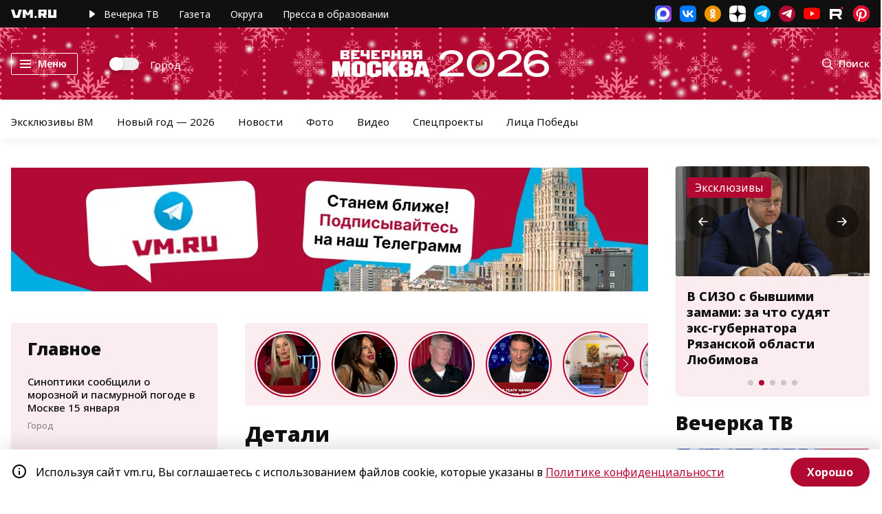

--- FILE ---
content_type: application/javascript
request_url: https://smi2.ru/counter/settings?payload=CN7YARii3oWBvDM6JDY4MDI1YjU5LTRiZGUtNDQyYy1hZmIwLTZiYTkzYzFlOGM1ZQ&cb=_callbacks____0mkf0flms
body_size: 1513
content:
_callbacks____0mkf0flms("[base64]");